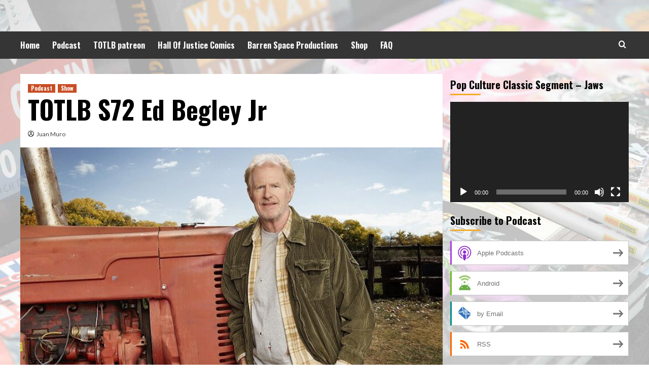

--- FILE ---
content_type: text/html; charset=UTF-8
request_url: https://totlb.com/podcast/totlb-s72-ed-begley-jr/
body_size: 13778
content:
<!doctype html>
<html lang="en">
<head>
    <meta charset="UTF-8">
    <meta name="viewport" content="width=device-width, initial-scale=1">
    <link rel="profile" href="http://gmpg.org/xfn/11">

    <title>TOTLB S72 Ed Begley Jr &#8211; Thinking Outside The Long Box</title>
<meta name='robots' content='max-image-preview:large' />
	<style>img:is([sizes="auto" i], [sizes^="auto," i]) { contain-intrinsic-size: 3000px 1500px }</style>
	<link rel='preload' href='https://fonts.googleapis.com/css?family=Source%2BSans%2BPro%3A400%2C700%7CLato%3A400%2C700&#038;subset=latin&#038;display=swap' as='style' onload="this.onload=null;this.rel='stylesheet'" type='text/css' media='all' crossorigin='anonymous'>
<link rel='preconnect' href='https://fonts.googleapis.com' crossorigin='anonymous'>
<link rel='preconnect' href='https://fonts.gstatic.com' crossorigin='anonymous'>
<link rel='dns-prefetch' href='//fonts.googleapis.com' />
<link rel='preconnect' href='https://fonts.googleapis.com' />
<link rel='preconnect' href='https://fonts.gstatic.com' />
<script type="text/javascript">
/* <![CDATA[ */
window._wpemojiSettings = {"baseUrl":"https:\/\/s.w.org\/images\/core\/emoji\/15.0.3\/72x72\/","ext":".png","svgUrl":"https:\/\/s.w.org\/images\/core\/emoji\/15.0.3\/svg\/","svgExt":".svg","source":{"concatemoji":"https:\/\/totlb.com\/wp-includes\/js\/wp-emoji-release.min.js?ver=6.7.4"}};
/*! This file is auto-generated */
!function(i,n){var o,s,e;function c(e){try{var t={supportTests:e,timestamp:(new Date).valueOf()};sessionStorage.setItem(o,JSON.stringify(t))}catch(e){}}function p(e,t,n){e.clearRect(0,0,e.canvas.width,e.canvas.height),e.fillText(t,0,0);var t=new Uint32Array(e.getImageData(0,0,e.canvas.width,e.canvas.height).data),r=(e.clearRect(0,0,e.canvas.width,e.canvas.height),e.fillText(n,0,0),new Uint32Array(e.getImageData(0,0,e.canvas.width,e.canvas.height).data));return t.every(function(e,t){return e===r[t]})}function u(e,t,n){switch(t){case"flag":return n(e,"\ud83c\udff3\ufe0f\u200d\u26a7\ufe0f","\ud83c\udff3\ufe0f\u200b\u26a7\ufe0f")?!1:!n(e,"\ud83c\uddfa\ud83c\uddf3","\ud83c\uddfa\u200b\ud83c\uddf3")&&!n(e,"\ud83c\udff4\udb40\udc67\udb40\udc62\udb40\udc65\udb40\udc6e\udb40\udc67\udb40\udc7f","\ud83c\udff4\u200b\udb40\udc67\u200b\udb40\udc62\u200b\udb40\udc65\u200b\udb40\udc6e\u200b\udb40\udc67\u200b\udb40\udc7f");case"emoji":return!n(e,"\ud83d\udc26\u200d\u2b1b","\ud83d\udc26\u200b\u2b1b")}return!1}function f(e,t,n){var r="undefined"!=typeof WorkerGlobalScope&&self instanceof WorkerGlobalScope?new OffscreenCanvas(300,150):i.createElement("canvas"),a=r.getContext("2d",{willReadFrequently:!0}),o=(a.textBaseline="top",a.font="600 32px Arial",{});return e.forEach(function(e){o[e]=t(a,e,n)}),o}function t(e){var t=i.createElement("script");t.src=e,t.defer=!0,i.head.appendChild(t)}"undefined"!=typeof Promise&&(o="wpEmojiSettingsSupports",s=["flag","emoji"],n.supports={everything:!0,everythingExceptFlag:!0},e=new Promise(function(e){i.addEventListener("DOMContentLoaded",e,{once:!0})}),new Promise(function(t){var n=function(){try{var e=JSON.parse(sessionStorage.getItem(o));if("object"==typeof e&&"number"==typeof e.timestamp&&(new Date).valueOf()<e.timestamp+604800&&"object"==typeof e.supportTests)return e.supportTests}catch(e){}return null}();if(!n){if("undefined"!=typeof Worker&&"undefined"!=typeof OffscreenCanvas&&"undefined"!=typeof URL&&URL.createObjectURL&&"undefined"!=typeof Blob)try{var e="postMessage("+f.toString()+"("+[JSON.stringify(s),u.toString(),p.toString()].join(",")+"));",r=new Blob([e],{type:"text/javascript"}),a=new Worker(URL.createObjectURL(r),{name:"wpTestEmojiSupports"});return void(a.onmessage=function(e){c(n=e.data),a.terminate(),t(n)})}catch(e){}c(n=f(s,u,p))}t(n)}).then(function(e){for(var t in e)n.supports[t]=e[t],n.supports.everything=n.supports.everything&&n.supports[t],"flag"!==t&&(n.supports.everythingExceptFlag=n.supports.everythingExceptFlag&&n.supports[t]);n.supports.everythingExceptFlag=n.supports.everythingExceptFlag&&!n.supports.flag,n.DOMReady=!1,n.readyCallback=function(){n.DOMReady=!0}}).then(function(){return e}).then(function(){var e;n.supports.everything||(n.readyCallback(),(e=n.source||{}).concatemoji?t(e.concatemoji):e.wpemoji&&e.twemoji&&(t(e.twemoji),t(e.wpemoji)))}))}((window,document),window._wpemojiSettings);
/* ]]> */
</script>
<style id='wp-emoji-styles-inline-css' type='text/css'>

	img.wp-smiley, img.emoji {
		display: inline !important;
		border: none !important;
		box-shadow: none !important;
		height: 1em !important;
		width: 1em !important;
		margin: 0 0.07em !important;
		vertical-align: -0.1em !important;
		background: none !important;
		padding: 0 !important;
	}
</style>
<link rel='stylesheet' id='wp-block-library-css' href='https://totlb.com/wp-includes/css/dist/block-library/style.min.css?ver=6.7.4' type='text/css' media='all' />
<style id='wp-block-library-theme-inline-css' type='text/css'>
.wp-block-audio :where(figcaption){color:#555;font-size:13px;text-align:center}.is-dark-theme .wp-block-audio :where(figcaption){color:#ffffffa6}.wp-block-audio{margin:0 0 1em}.wp-block-code{border:1px solid #ccc;border-radius:4px;font-family:Menlo,Consolas,monaco,monospace;padding:.8em 1em}.wp-block-embed :where(figcaption){color:#555;font-size:13px;text-align:center}.is-dark-theme .wp-block-embed :where(figcaption){color:#ffffffa6}.wp-block-embed{margin:0 0 1em}.blocks-gallery-caption{color:#555;font-size:13px;text-align:center}.is-dark-theme .blocks-gallery-caption{color:#ffffffa6}:root :where(.wp-block-image figcaption){color:#555;font-size:13px;text-align:center}.is-dark-theme :root :where(.wp-block-image figcaption){color:#ffffffa6}.wp-block-image{margin:0 0 1em}.wp-block-pullquote{border-bottom:4px solid;border-top:4px solid;color:currentColor;margin-bottom:1.75em}.wp-block-pullquote cite,.wp-block-pullquote footer,.wp-block-pullquote__citation{color:currentColor;font-size:.8125em;font-style:normal;text-transform:uppercase}.wp-block-quote{border-left:.25em solid;margin:0 0 1.75em;padding-left:1em}.wp-block-quote cite,.wp-block-quote footer{color:currentColor;font-size:.8125em;font-style:normal;position:relative}.wp-block-quote:where(.has-text-align-right){border-left:none;border-right:.25em solid;padding-left:0;padding-right:1em}.wp-block-quote:where(.has-text-align-center){border:none;padding-left:0}.wp-block-quote.is-large,.wp-block-quote.is-style-large,.wp-block-quote:where(.is-style-plain){border:none}.wp-block-search .wp-block-search__label{font-weight:700}.wp-block-search__button{border:1px solid #ccc;padding:.375em .625em}:where(.wp-block-group.has-background){padding:1.25em 2.375em}.wp-block-separator.has-css-opacity{opacity:.4}.wp-block-separator{border:none;border-bottom:2px solid;margin-left:auto;margin-right:auto}.wp-block-separator.has-alpha-channel-opacity{opacity:1}.wp-block-separator:not(.is-style-wide):not(.is-style-dots){width:100px}.wp-block-separator.has-background:not(.is-style-dots){border-bottom:none;height:1px}.wp-block-separator.has-background:not(.is-style-wide):not(.is-style-dots){height:2px}.wp-block-table{margin:0 0 1em}.wp-block-table td,.wp-block-table th{word-break:normal}.wp-block-table :where(figcaption){color:#555;font-size:13px;text-align:center}.is-dark-theme .wp-block-table :where(figcaption){color:#ffffffa6}.wp-block-video :where(figcaption){color:#555;font-size:13px;text-align:center}.is-dark-theme .wp-block-video :where(figcaption){color:#ffffffa6}.wp-block-video{margin:0 0 1em}:root :where(.wp-block-template-part.has-background){margin-bottom:0;margin-top:0;padding:1.25em 2.375em}
</style>
<style id='powerpress-player-block-style-inline-css' type='text/css'>


</style>
<style id='global-styles-inline-css' type='text/css'>
:root{--wp--preset--aspect-ratio--square: 1;--wp--preset--aspect-ratio--4-3: 4/3;--wp--preset--aspect-ratio--3-4: 3/4;--wp--preset--aspect-ratio--3-2: 3/2;--wp--preset--aspect-ratio--2-3: 2/3;--wp--preset--aspect-ratio--16-9: 16/9;--wp--preset--aspect-ratio--9-16: 9/16;--wp--preset--color--black: #000000;--wp--preset--color--cyan-bluish-gray: #abb8c3;--wp--preset--color--white: #ffffff;--wp--preset--color--pale-pink: #f78da7;--wp--preset--color--vivid-red: #cf2e2e;--wp--preset--color--luminous-vivid-orange: #ff6900;--wp--preset--color--luminous-vivid-amber: #fcb900;--wp--preset--color--light-green-cyan: #7bdcb5;--wp--preset--color--vivid-green-cyan: #00d084;--wp--preset--color--pale-cyan-blue: #8ed1fc;--wp--preset--color--vivid-cyan-blue: #0693e3;--wp--preset--color--vivid-purple: #9b51e0;--wp--preset--gradient--vivid-cyan-blue-to-vivid-purple: linear-gradient(135deg,rgba(6,147,227,1) 0%,rgb(155,81,224) 100%);--wp--preset--gradient--light-green-cyan-to-vivid-green-cyan: linear-gradient(135deg,rgb(122,220,180) 0%,rgb(0,208,130) 100%);--wp--preset--gradient--luminous-vivid-amber-to-luminous-vivid-orange: linear-gradient(135deg,rgba(252,185,0,1) 0%,rgba(255,105,0,1) 100%);--wp--preset--gradient--luminous-vivid-orange-to-vivid-red: linear-gradient(135deg,rgba(255,105,0,1) 0%,rgb(207,46,46) 100%);--wp--preset--gradient--very-light-gray-to-cyan-bluish-gray: linear-gradient(135deg,rgb(238,238,238) 0%,rgb(169,184,195) 100%);--wp--preset--gradient--cool-to-warm-spectrum: linear-gradient(135deg,rgb(74,234,220) 0%,rgb(151,120,209) 20%,rgb(207,42,186) 40%,rgb(238,44,130) 60%,rgb(251,105,98) 80%,rgb(254,248,76) 100%);--wp--preset--gradient--blush-light-purple: linear-gradient(135deg,rgb(255,206,236) 0%,rgb(152,150,240) 100%);--wp--preset--gradient--blush-bordeaux: linear-gradient(135deg,rgb(254,205,165) 0%,rgb(254,45,45) 50%,rgb(107,0,62) 100%);--wp--preset--gradient--luminous-dusk: linear-gradient(135deg,rgb(255,203,112) 0%,rgb(199,81,192) 50%,rgb(65,88,208) 100%);--wp--preset--gradient--pale-ocean: linear-gradient(135deg,rgb(255,245,203) 0%,rgb(182,227,212) 50%,rgb(51,167,181) 100%);--wp--preset--gradient--electric-grass: linear-gradient(135deg,rgb(202,248,128) 0%,rgb(113,206,126) 100%);--wp--preset--gradient--midnight: linear-gradient(135deg,rgb(2,3,129) 0%,rgb(40,116,252) 100%);--wp--preset--font-size--small: 13px;--wp--preset--font-size--medium: 20px;--wp--preset--font-size--large: 36px;--wp--preset--font-size--x-large: 42px;--wp--preset--spacing--20: 0.44rem;--wp--preset--spacing--30: 0.67rem;--wp--preset--spacing--40: 1rem;--wp--preset--spacing--50: 1.5rem;--wp--preset--spacing--60: 2.25rem;--wp--preset--spacing--70: 3.38rem;--wp--preset--spacing--80: 5.06rem;--wp--preset--shadow--natural: 6px 6px 9px rgba(0, 0, 0, 0.2);--wp--preset--shadow--deep: 12px 12px 50px rgba(0, 0, 0, 0.4);--wp--preset--shadow--sharp: 6px 6px 0px rgba(0, 0, 0, 0.2);--wp--preset--shadow--outlined: 6px 6px 0px -3px rgba(255, 255, 255, 1), 6px 6px rgba(0, 0, 0, 1);--wp--preset--shadow--crisp: 6px 6px 0px rgba(0, 0, 0, 1);}:root { --wp--style--global--content-size: 740px;--wp--style--global--wide-size: 1200px; }:where(body) { margin: 0; }.wp-site-blocks > .alignleft { float: left; margin-right: 2em; }.wp-site-blocks > .alignright { float: right; margin-left: 2em; }.wp-site-blocks > .aligncenter { justify-content: center; margin-left: auto; margin-right: auto; }:where(.wp-site-blocks) > * { margin-block-start: 24px; margin-block-end: 0; }:where(.wp-site-blocks) > :first-child { margin-block-start: 0; }:where(.wp-site-blocks) > :last-child { margin-block-end: 0; }:root { --wp--style--block-gap: 24px; }:root :where(.is-layout-flow) > :first-child{margin-block-start: 0;}:root :where(.is-layout-flow) > :last-child{margin-block-end: 0;}:root :where(.is-layout-flow) > *{margin-block-start: 24px;margin-block-end: 0;}:root :where(.is-layout-constrained) > :first-child{margin-block-start: 0;}:root :where(.is-layout-constrained) > :last-child{margin-block-end: 0;}:root :where(.is-layout-constrained) > *{margin-block-start: 24px;margin-block-end: 0;}:root :where(.is-layout-flex){gap: 24px;}:root :where(.is-layout-grid){gap: 24px;}.is-layout-flow > .alignleft{float: left;margin-inline-start: 0;margin-inline-end: 2em;}.is-layout-flow > .alignright{float: right;margin-inline-start: 2em;margin-inline-end: 0;}.is-layout-flow > .aligncenter{margin-left: auto !important;margin-right: auto !important;}.is-layout-constrained > .alignleft{float: left;margin-inline-start: 0;margin-inline-end: 2em;}.is-layout-constrained > .alignright{float: right;margin-inline-start: 2em;margin-inline-end: 0;}.is-layout-constrained > .aligncenter{margin-left: auto !important;margin-right: auto !important;}.is-layout-constrained > :where(:not(.alignleft):not(.alignright):not(.alignfull)){max-width: var(--wp--style--global--content-size);margin-left: auto !important;margin-right: auto !important;}.is-layout-constrained > .alignwide{max-width: var(--wp--style--global--wide-size);}body .is-layout-flex{display: flex;}.is-layout-flex{flex-wrap: wrap;align-items: center;}.is-layout-flex > :is(*, div){margin: 0;}body .is-layout-grid{display: grid;}.is-layout-grid > :is(*, div){margin: 0;}body{padding-top: 0px;padding-right: 0px;padding-bottom: 0px;padding-left: 0px;}a:where(:not(.wp-element-button)){text-decoration: none;}:root :where(.wp-element-button, .wp-block-button__link){background-color: #32373c;border-width: 0;color: #fff;font-family: inherit;font-size: inherit;line-height: inherit;padding: calc(0.667em + 2px) calc(1.333em + 2px);text-decoration: none;}.has-black-color{color: var(--wp--preset--color--black) !important;}.has-cyan-bluish-gray-color{color: var(--wp--preset--color--cyan-bluish-gray) !important;}.has-white-color{color: var(--wp--preset--color--white) !important;}.has-pale-pink-color{color: var(--wp--preset--color--pale-pink) !important;}.has-vivid-red-color{color: var(--wp--preset--color--vivid-red) !important;}.has-luminous-vivid-orange-color{color: var(--wp--preset--color--luminous-vivid-orange) !important;}.has-luminous-vivid-amber-color{color: var(--wp--preset--color--luminous-vivid-amber) !important;}.has-light-green-cyan-color{color: var(--wp--preset--color--light-green-cyan) !important;}.has-vivid-green-cyan-color{color: var(--wp--preset--color--vivid-green-cyan) !important;}.has-pale-cyan-blue-color{color: var(--wp--preset--color--pale-cyan-blue) !important;}.has-vivid-cyan-blue-color{color: var(--wp--preset--color--vivid-cyan-blue) !important;}.has-vivid-purple-color{color: var(--wp--preset--color--vivid-purple) !important;}.has-black-background-color{background-color: var(--wp--preset--color--black) !important;}.has-cyan-bluish-gray-background-color{background-color: var(--wp--preset--color--cyan-bluish-gray) !important;}.has-white-background-color{background-color: var(--wp--preset--color--white) !important;}.has-pale-pink-background-color{background-color: var(--wp--preset--color--pale-pink) !important;}.has-vivid-red-background-color{background-color: var(--wp--preset--color--vivid-red) !important;}.has-luminous-vivid-orange-background-color{background-color: var(--wp--preset--color--luminous-vivid-orange) !important;}.has-luminous-vivid-amber-background-color{background-color: var(--wp--preset--color--luminous-vivid-amber) !important;}.has-light-green-cyan-background-color{background-color: var(--wp--preset--color--light-green-cyan) !important;}.has-vivid-green-cyan-background-color{background-color: var(--wp--preset--color--vivid-green-cyan) !important;}.has-pale-cyan-blue-background-color{background-color: var(--wp--preset--color--pale-cyan-blue) !important;}.has-vivid-cyan-blue-background-color{background-color: var(--wp--preset--color--vivid-cyan-blue) !important;}.has-vivid-purple-background-color{background-color: var(--wp--preset--color--vivid-purple) !important;}.has-black-border-color{border-color: var(--wp--preset--color--black) !important;}.has-cyan-bluish-gray-border-color{border-color: var(--wp--preset--color--cyan-bluish-gray) !important;}.has-white-border-color{border-color: var(--wp--preset--color--white) !important;}.has-pale-pink-border-color{border-color: var(--wp--preset--color--pale-pink) !important;}.has-vivid-red-border-color{border-color: var(--wp--preset--color--vivid-red) !important;}.has-luminous-vivid-orange-border-color{border-color: var(--wp--preset--color--luminous-vivid-orange) !important;}.has-luminous-vivid-amber-border-color{border-color: var(--wp--preset--color--luminous-vivid-amber) !important;}.has-light-green-cyan-border-color{border-color: var(--wp--preset--color--light-green-cyan) !important;}.has-vivid-green-cyan-border-color{border-color: var(--wp--preset--color--vivid-green-cyan) !important;}.has-pale-cyan-blue-border-color{border-color: var(--wp--preset--color--pale-cyan-blue) !important;}.has-vivid-cyan-blue-border-color{border-color: var(--wp--preset--color--vivid-cyan-blue) !important;}.has-vivid-purple-border-color{border-color: var(--wp--preset--color--vivid-purple) !important;}.has-vivid-cyan-blue-to-vivid-purple-gradient-background{background: var(--wp--preset--gradient--vivid-cyan-blue-to-vivid-purple) !important;}.has-light-green-cyan-to-vivid-green-cyan-gradient-background{background: var(--wp--preset--gradient--light-green-cyan-to-vivid-green-cyan) !important;}.has-luminous-vivid-amber-to-luminous-vivid-orange-gradient-background{background: var(--wp--preset--gradient--luminous-vivid-amber-to-luminous-vivid-orange) !important;}.has-luminous-vivid-orange-to-vivid-red-gradient-background{background: var(--wp--preset--gradient--luminous-vivid-orange-to-vivid-red) !important;}.has-very-light-gray-to-cyan-bluish-gray-gradient-background{background: var(--wp--preset--gradient--very-light-gray-to-cyan-bluish-gray) !important;}.has-cool-to-warm-spectrum-gradient-background{background: var(--wp--preset--gradient--cool-to-warm-spectrum) !important;}.has-blush-light-purple-gradient-background{background: var(--wp--preset--gradient--blush-light-purple) !important;}.has-blush-bordeaux-gradient-background{background: var(--wp--preset--gradient--blush-bordeaux) !important;}.has-luminous-dusk-gradient-background{background: var(--wp--preset--gradient--luminous-dusk) !important;}.has-pale-ocean-gradient-background{background: var(--wp--preset--gradient--pale-ocean) !important;}.has-electric-grass-gradient-background{background: var(--wp--preset--gradient--electric-grass) !important;}.has-midnight-gradient-background{background: var(--wp--preset--gradient--midnight) !important;}.has-small-font-size{font-size: var(--wp--preset--font-size--small) !important;}.has-medium-font-size{font-size: var(--wp--preset--font-size--medium) !important;}.has-large-font-size{font-size: var(--wp--preset--font-size--large) !important;}.has-x-large-font-size{font-size: var(--wp--preset--font-size--x-large) !important;}
:root :where(.wp-block-pullquote){font-size: 1.5em;line-height: 1.6;}
</style>
<link rel='stylesheet' id='hardnews-google-fonts-css' href='https://fonts.googleapis.com/css?family=Oswald:300,400,700' type='text/css' media='all' />
<link rel='stylesheet' id='bootstrap-css' href='https://totlb.com/wp-content/themes/covernews/assets/bootstrap/css/bootstrap.min.css?ver=6.7.4' type='text/css' media='all' />
<link rel='stylesheet' id='covernews-style-css' href='https://totlb.com/wp-content/themes/covernews/style.css?ver=6.7.4' type='text/css' media='all' />
<link rel='stylesheet' id='hardnews-css' href='https://totlb.com/wp-content/themes/hardnews/style.css?ver=2.0.1' type='text/css' media='all' />
<link rel='stylesheet' id='covernews-google-fonts-css' href='https://fonts.googleapis.com/css?family=Source%2BSans%2BPro%3A400%2C700%7CLato%3A400%2C700&#038;subset=latin&#038;display=swap' type='text/css' media='all' />
<link rel='stylesheet' id='covernews-icons-css' href='https://totlb.com/wp-content/themes/covernews/assets/icons/style.css?ver=6.7.4' type='text/css' media='all' />
<script type="text/javascript" src="https://totlb.com/wp-includes/js/jquery/jquery.min.js?ver=3.7.1" id="jquery-core-js"></script>
<script type="text/javascript" src="https://totlb.com/wp-includes/js/jquery/jquery-migrate.min.js?ver=3.4.1" id="jquery-migrate-js"></script>
<link rel="https://api.w.org/" href="https://totlb.com/wp-json/" /><link rel="alternate" title="JSON" type="application/json" href="https://totlb.com/wp-json/wp/v2/posts/4592" /><link rel="EditURI" type="application/rsd+xml" title="RSD" href="https://totlb.com/xmlrpc.php?rsd" />
<meta name="generator" content="WordPress 6.7.4" />
<link rel="canonical" href="https://totlb.com/podcast/totlb-s72-ed-begley-jr/" />
<link rel='shortlink' href='https://totlb.com/?p=4592' />
<link rel="alternate" title="oEmbed (JSON)" type="application/json+oembed" href="https://totlb.com/wp-json/oembed/1.0/embed?url=https%3A%2F%2Ftotlb.com%2Fpodcast%2Ftotlb-s72-ed-begley-jr%2F" />
<link rel="alternate" title="oEmbed (XML)" type="text/xml+oembed" href="https://totlb.com/wp-json/oembed/1.0/embed?url=https%3A%2F%2Ftotlb.com%2Fpodcast%2Ftotlb-s72-ed-begley-jr%2F&#038;format=xml" />
            <script type="text/javascript"><!--
                                function powerpress_pinw(pinw_url){window.open(pinw_url, 'PowerPressPlayer','toolbar=0,status=0,resizable=1,width=460,height=320');	return false;}
                //-->
            </script>
            
<style type="text/css" xmlns="http://www.w3.org/1999/html">

/*
PowerPress subscribe sidebar widget
*/
.widget-area .widget_powerpress_subscribe h2,
.widget-area .widget_powerpress_subscribe h3,
.widget-area .widget_powerpress_subscribe h4,
.widget_powerpress_subscribe h2,
.widget_powerpress_subscribe h3,
.widget_powerpress_subscribe h4 {
	margin-bottom: 0;
	padding-bottom: 0;
}
</style>
        <style type="text/css">
                        body .masthead-banner.data-bg:before {
                background: rgba(0,0,0,0);
            }
                        .site-title,
            .site-description {
                position: absolute;
                clip: rect(1px, 1px, 1px, 1px);
                display: none;
            }

                    .elementor-template-full-width .elementor-section.elementor-section-full_width > .elementor-container,
        .elementor-template-full-width .elementor-section.elementor-section-boxed > .elementor-container{
            max-width: 1200px;
        }
        @media (min-width: 1600px){
            .elementor-template-full-width .elementor-section.elementor-section-full_width > .elementor-container,
            .elementor-template-full-width .elementor-section.elementor-section-boxed > .elementor-container{
                max-width: 1600px;
            }
        }
        
        .align-content-left .elementor-section-stretched,
        .align-content-right .elementor-section-stretched {
            max-width: 100%;
            left: 0 !important;
        }


        </style>
        <style type="text/css" id="custom-background-css">
body.custom-background { background-color: #ffffff; background-image: url("https://totlb.com/wp-content/uploads/2020/05/batman-33.jpg"); background-position: left top; background-size: cover; background-repeat: no-repeat; background-attachment: fixed; }
</style>
	<link rel="icon" href="https://totlb.com/wp-content/uploads/2018/04/cropped-TOTLB_065_The-Sex-Special-mp3-image-3-32x32.jpg" sizes="32x32" />
<link rel="icon" href="https://totlb.com/wp-content/uploads/2018/04/cropped-TOTLB_065_The-Sex-Special-mp3-image-3-192x192.jpg" sizes="192x192" />
<link rel="apple-touch-icon" href="https://totlb.com/wp-content/uploads/2018/04/cropped-TOTLB_065_The-Sex-Special-mp3-image-3-180x180.jpg" />
<meta name="msapplication-TileImage" content="https://totlb.com/wp-content/uploads/2018/04/cropped-TOTLB_065_The-Sex-Special-mp3-image-3-270x270.jpg" />
</head>

<body class="post-template-default single single-post postid-4592 single-format-standard custom-background wp-embed-responsive default-content-layout scrollup-sticky-header aft-sticky-header aft-sticky-sidebar default aft-container-default aft-main-banner-slider-editors-picks-trending single-content-mode-default header-image-default align-content-left aft-and">

    <div id="af-preloader">
        <div id="loader-wrapper">
            <div id="loader"></div>
        </div>
    </div>

<div id="page" class="site">
    <a class="skip-link screen-reader-text" href="#content">Skip to content</a>

<div class="header-layout-3">
<header id="masthead" class="site-header">
        <div class="masthead-banner " data-background="">
        <div class="container">
            <div class="row">
                <div class="col-md-12">
                    <div class="site-branding">
                                                    <p class="site-title font-family-1">
                                <a href="https://totlb.com/"
                                   rel="home">Thinking Outside The Long Box</a>
                            </p>
                        
                                                    <p class="site-description">A Pop Culture Podcast With Juan, Jon, and Gabe</p>
                                            </div>
                </div>
                <div class="col-md-12">
                                    </div>
            </div>
        </div>
    </div>
    <nav id="site-navigation" class="main-navigation">
        <div class="container">
            <div class="row">
                <div class="kol-12">
                    <div class="navigation-container">



                        <span class="toggle-menu" aria-controls="primary-menu" aria-expanded="false">
                                <span class="screen-reader-text">Primary Menu</span>
                                 <i class="ham"></i>
                        </span>
                        <span class="af-mobile-site-title-wrap">
                                                        <p class="site-title font-family-1">
                                <a href="https://totlb.com/"
                                   rel="home">Thinking Outside The Long Box</a>
                            </p>
                        </span>
                        <div class="menu main-menu"><ul id="primary-menu" class="menu"><li id="menu-item-4602" class="menu-item menu-item-type-custom menu-item-object-custom menu-item-home menu-item-4602"><a href="https://totlb.com/">Home</a></li>
<li id="menu-item-1756" class="menu-item menu-item-type-taxonomy menu-item-object-category current-post-ancestor current-menu-parent current-post-parent menu-item-1756"><a href="https://totlb.com/category/podcast/">Podcast</a></li>
<li id="menu-item-4603" class="menu-item menu-item-type-custom menu-item-object-custom menu-item-4603"><a href="https://www.patreon.com/TOTLB">TOTLB patreon</a></li>
<li id="menu-item-1753" class="menu-item menu-item-type-custom menu-item-object-custom menu-item-1753"><a href="http://www.hallofjusticecomics.com/">Hall Of Justice Comics</a></li>
<li id="menu-item-1754" class="menu-item menu-item-type-custom menu-item-object-custom menu-item-1754"><a href="http://barrenspace.com/">Barren Space Productions</a></li>
<li id="menu-item-1816" class="menu-item menu-item-type-post_type menu-item-object-page menu-item-1816"><a href="https://totlb.com/shop/">Shop</a></li>
<li id="menu-item-1960" class="menu-item menu-item-type-post_type menu-item-object-page menu-item-1960"><a href="https://totlb.com/faq/">FAQ</a></li>
</ul></div>
                        <div class="cart-search">

                            <div class="af-search-wrap">
                                <div class="search-overlay">
                                    <a href="#" title="Search" class="search-icon">
                                        <i class="fa fa-search"></i>
                                    </a>
                                    <div class="af-search-form">
                                        <form role="search" method="get" class="search-form" action="https://totlb.com/">
				<label>
					<span class="screen-reader-text">Search for:</span>
					<input type="search" class="search-field" placeholder="Search &hellip;" value="" name="s" />
				</label>
				<input type="submit" class="search-submit" value="Search" />
			</form>                                    </div>
                                </div>
                            </div>
                        </div>


                    </div>
                </div>
            </div>
        </div>
    </nav>
</header>


</div>



    <div id="content" class="container">
        <div class="section-block-upper row">
                <div id="primary" class="content-area">
                    <main id="main" class="site-main">

                                                    <article id="post-4592" class="af-single-article post-4592 post type-post status-publish format-standard has-post-thumbnail hentry category-podcast category-show tag-amelia-2-0 tag-arrested-development tag-batman-forever tag-battlestar-galactica tag-begley tag-begley-living tag-betas tag-better-call-saul tag-bless-this-mess tag-blunt-talk tag-chips tag-curb-your-enthusiasm tag-ed-begley-jr-2 tag-ed-begley-jr tag-family-tree tag-for-your-consideration tag-future-man tag-gary-unmarried tag-ghostbusters tag-hulu tag-jack-bobby tag-kingdom-hospital tag-lady-dynamite tag-living-with-ed tag-modern-family tag-pagemaster tag-pineapple-express tag-plus-one tag-portlandia tag-rizzoli-isles tag-scrubs tag-six-feet-under tag-the-penthouse tag-the-replacements tag-veronica-mars tag-young-sheldon tag-your-family-or-mine">
                                <div class="entry-content-wrap">
                                    <header class="entry-header">

    <div class="header-details-wrapper">
        <div class="entry-header-details">
                            <div class="figure-categories figure-categories-bg">
                                        <ul class="cat-links"><li class="meta-category">
                             <a class="covernews-categories category-color-1" href="https://totlb.com/category/podcast/" alt="View all posts in Podcast"> 
                                 Podcast
                             </a>
                        </li><li class="meta-category">
                             <a class="covernews-categories category-color-1" href="https://totlb.com/category/show/" alt="View all posts in Show"> 
                                 Show
                             </a>
                        </li></ul>                </div>
                        <h1 class="entry-title">TOTLB S72 Ed Begley Jr</h1>
            
                
        <span class="author-links">
           
                            
                <span class="item-metadata posts-author">
                <i class="far fa-user-circle"></i>
                                <a href="https://totlb.com/author/orumnauj/">
                    Juan Muro                </a>
                       </span>
                                     </span>
                        

                    </div>
    </div>

        <div class="aft-post-thumbnail-wrapper">    
                    <div class="post-thumbnail full-width-image">
                    <img width="640" height="408" src="https://totlb.com/wp-content/uploads/2020/04/EdBegleyJr_Courtesy-of-ABC-Brian-Bowen-Smith_Small-750x478-1.jpg" class="attachment-large size-large wp-post-image" alt="" decoding="async" fetchpriority="high" srcset="https://totlb.com/wp-content/uploads/2020/04/EdBegleyJr_Courtesy-of-ABC-Brian-Bowen-Smith_Small-750x478-1.jpg 750w, https://totlb.com/wp-content/uploads/2020/04/EdBegleyJr_Courtesy-of-ABC-Brian-Bowen-Smith_Small-750x478-1-300x191.jpg 300w, https://totlb.com/wp-content/uploads/2020/04/EdBegleyJr_Courtesy-of-ABC-Brian-Bowen-Smith_Small-750x478-1-600x382.jpg 600w" sizes="(max-width: 640px) 100vw, 640px" />                </div>
            
                        <span class="aft-image-caption">
                <p>
                    Courtesy of ABC/Brian Bowen Smith                </p>
            </span>
        </div>
    </header><!-- .entry-header -->                                    

    <div class="entry-content">
        <p style="text-align: left;"><img decoding="async" class="size-medium wp-image-1172 alignleft" src="https://totlb.com/wp-content/uploads/2018/04/TOTLB_065_The-Sex-Special-mp3-image-300x300.jpg" alt="" width="300" height="300" srcset="https://totlb.com/wp-content/uploads/2018/04/TOTLB_065_The-Sex-Special-mp3-image-300x300.jpg 300w, https://totlb.com/wp-content/uploads/2018/04/TOTLB_065_The-Sex-Special-mp3-image-600x600.jpg 600w, https://totlb.com/wp-content/uploads/2018/04/TOTLB_065_The-Sex-Special-mp3-image-100x100.jpg 100w, https://totlb.com/wp-content/uploads/2018/04/TOTLB_065_The-Sex-Special-mp3-image-150x150.jpg 150w, https://totlb.com/wp-content/uploads/2018/04/TOTLB_065_The-Sex-Special-mp3-image-768x768.jpg 768w, https://totlb.com/wp-content/uploads/2018/04/TOTLB_065_The-Sex-Special-mp3-image-75x75.jpg 75w, https://totlb.com/wp-content/uploads/2018/04/TOTLB_065_The-Sex-Special-mp3-image.jpg 960w" sizes="(max-width: 300px) 100vw, 300px" />This special episode is all about the consumate actor, <span style="color: #0000ff;"><a style="color: #0000ff;" href="https://twitter.com/edbegleyjr">Ed Begley Jr.</a> </span>We were able to speak to him about his role in the <span style="color: #0000ff;"><a style="color: #0000ff;" href="https://www.hulu.com/welcome">Hulu</a></span> series <span style="color: #0000ff;"><a style="color: #0000ff;" href="https://www.hulu.com/series/future-man-6771f12e-3195-4844-b489-f21732aa789b">Future Man</a></span>. BUT, his career has spanned more than a half century of different roles in the entertainment industry. For every part that he does on the big screen or the small screen, he has a fan for that genre. From <span style="color: #0000ff;"><a style="color: #0000ff;" href="https://itunes.apple.com/us/tv-season/battlestar-galactica-the-plan/id336205173?i=336589288">Battlestar Galactica</a></span> to <span style="color: #0000ff;"><a style="color: #0000ff;" href="https://www.amc.com/shows/better-call-saul?utm_campaign=watch-action&amp;utm_source=google&amp;utm_medium=organic">Better Call Saul</a></span>, I promise you&#8217;ll find a role that you love! We also got speak with Ed about his role in environmentalism. He has a full range of different <span style="color: #0000ff;"><a style="color: #0000ff;" href="https://begleyliving.com/">products</a></span> that are better for you, and for the environment! You won&#8217;t want to miss this interview!</p>
<p>SUBSCRIBE: <span style="color: #0000ff;"><a style="color: #0000ff;" href="https://podcasts.apple.com/us/podcast/thinking-outside-the-long-box/id923881752">Apple Podcasts</a>&nbsp;<span style="color: #000000;">| <span style="color: #0000ff;"><a style="color: #0000ff;" href="http://subscribeonandroid.com/totlb.com/feed/podcast/">Android</a></span> |&nbsp; <span style="color: #0000ff;"><a style="color: #0000ff;" href="https://open.spotify.com/show/460MriecBtOjPD7MSY0EvC">Spotify</a></span> | <span style="color: #0000ff;"><a style="color: #0000ff;" href="https://www.pandora.com/podcast/thinking-outside-the-long-box/PC:22886">Pandora</a></span> | <span style="color: #0000ff;"><a style="color: #0000ff;" href="http://totlb.com/feed/podcast/">RSS</a></span></span></span></p>
<p><span style="color: #000000;">Tell us what you think!<br>Leave us a voicemail at 970-573-6148<br>Send us feedback and/or MP3&#8217;s to <span style="color: #0000ff;"><a style="color: #0000ff;" href="mailto:outsidethelongbox@gmail.com">outsidethelongbox@gmail.com</a><br></span>Follow us on <span style="color: #0000ff;"><a style="color: #0000ff;" href="https://www.facebook.com/thinkingoutsidethelongbox/">Facebook</a></span>, <span style="color: #0000ff;"><a style="color: #0000ff;" href="https://twitter.com/outsidelongbox">Twitter</a></span>, <span style="color: #0000ff;"><a style="color: #0000ff;" href="https://www.instagram.com/outsidelongbox/?hl=en">Instagram</a></span>, and <span style="color: #0000ff;"><a style="color: #0000ff;" href="https://www.youtube.com/channel/UC5XXpu37lNU1WhjxeIbHGdA">Youtube</a></span>!<br>Support the podcast on <span style="color: #0000ff;"><a style="color: #0000ff;" href="https://www.patreon.com/TOTLB">Patreon</a></span>!<br></span><br>Credit &#8211; Doyle Daniels, Juan Muro, Gabe Llanas, Tim Huskey</p>


<p></p>
<div class="powerpress_player" id="powerpress_player_8510"><!--[if lt IE 9]><script>document.createElement('audio');</script><![endif]-->
<audio class="wp-audio-shortcode" id="audio-4592-1" preload="none" style="width: 100%;" controls="controls"><source type="audio/mpeg" src="http://media.blubrry.com/totlb/totlb.com/wp-content/uploads/2020/04/TOTLB-S72-Ed-Begley-Jr.mp3?_=1" /><a href="http://media.blubrry.com/totlb/totlb.com/wp-content/uploads/2020/04/TOTLB-S72-Ed-Begley-Jr.mp3">http://media.blubrry.com/totlb/totlb.com/wp-content/uploads/2020/04/TOTLB-S72-Ed-Begley-Jr.mp3</a></audio></div><p class="powerpress_links powerpress_links_mp3" style="margin-bottom: 1px !important;">Podcast: <a href="http://media.blubrry.com/totlb/totlb.com/wp-content/uploads/2020/04/TOTLB-S72-Ed-Begley-Jr.mp3" class="powerpress_link_pinw" target="_blank" title="Play in new window" onclick="return powerpress_pinw('https://totlb.com/?powerpress_pinw=4592-podcast');" rel="nofollow">Play in new window</a> | <a href="http://media.blubrry.com/totlb/totlb.com/wp-content/uploads/2020/04/TOTLB-S72-Ed-Begley-Jr.mp3" class="powerpress_link_d" title="Download" rel="nofollow" download="TOTLB-S72-Ed-Begley-Jr.mp3">Download</a></p><p class="powerpress_links powerpress_subscribe_links">Subscribe: <a href="https://itunes.apple.com/us/podcast/thinking-outside-the-long-box/id923881752?mt=2&amp;ls=1#episodeGuid=http%3A%2F%2Ftotlb.com%2F%3Fp%3D4592" class="powerpress_link_subscribe powerpress_link_subscribe_itunes" target="_blank" title="Subscribe on Apple Podcasts" rel="nofollow">Apple Podcasts</a> | <a href="https://totlb.com/feed/podcast/" class="powerpress_link_subscribe powerpress_link_subscribe_rss" target="_blank" title="Subscribe via RSS" rel="nofollow">RSS</a></p>                    <div class="post-item-metadata entry-meta">
                            </div>
               
        
	<nav class="navigation post-navigation" aria-label="Continue Reading">
		<h2 class="screen-reader-text">Continue Reading</h2>
		<div class="nav-links"><div class="nav-previous"><a href="https://totlb.com/podcast/totlb-201-future-man/" rel="prev"><span class="em-post-navigation">Previous</span> TOTLB  201 Future Man</a></div><div class="nav-next"><a href="https://totlb.com/podcast/totlb-202-doyle-is-muted/" rel="next"><span class="em-post-navigation">Next</span> TOTLB 202 Doyle Is Muted</a></div></div>
	</nav>            </div><!-- .entry-content -->


                                </div>
                                
<div class="promotionspace enable-promotionspace">
    <div class="em-reated-posts  col-ten">
        <div class="row">
                                <h3 class="related-title">
                        More Stories                    </h3>
                                <div class="row">
                                            <div class="col-sm-4 latest-posts-grid" data-mh="latest-posts-grid">
                            <div class="spotlight-post">
                                <figure class="categorised-article inside-img">
                                    <div class="categorised-article-wrapper">
                                        <div class="data-bg-hover data-bg-categorised read-bg-img">
                                            <a href="https://totlb.com/podcast/totlb-526-twd-the-ones-who-live/">
                                                <img width="300" height="158" src="https://totlb.com/wp-content/uploads/2025/10/AAAABRh1ZMVyItNOgoFLLfVNoXWl5LCcbrrFQk5H9ZqfC2SgxSgdG8MoEaNFl4WcCrnG_hz6sLGE9nsJajpVCHQKurgI9P6mmuNbvHB--300x158.jpg" class="attachment-medium size-medium wp-post-image" alt="" decoding="async" loading="lazy" srcset="https://totlb.com/wp-content/uploads/2025/10/AAAABRh1ZMVyItNOgoFLLfVNoXWl5LCcbrrFQk5H9ZqfC2SgxSgdG8MoEaNFl4WcCrnG_hz6sLGE9nsJajpVCHQKurgI9P6mmuNbvHB--300x158.jpg 300w, https://totlb.com/wp-content/uploads/2025/10/AAAABRh1ZMVyItNOgoFLLfVNoXWl5LCcbrrFQk5H9ZqfC2SgxSgdG8MoEaNFl4WcCrnG_hz6sLGE9nsJajpVCHQKurgI9P6mmuNbvHB--1024x540.jpg 1024w, https://totlb.com/wp-content/uploads/2025/10/AAAABRh1ZMVyItNOgoFLLfVNoXWl5LCcbrrFQk5H9ZqfC2SgxSgdG8MoEaNFl4WcCrnG_hz6sLGE9nsJajpVCHQKurgI9P6mmuNbvHB--768x405.jpg 768w, https://totlb.com/wp-content/uploads/2025/10/AAAABRh1ZMVyItNOgoFLLfVNoXWl5LCcbrrFQk5H9ZqfC2SgxSgdG8MoEaNFl4WcCrnG_hz6sLGE9nsJajpVCHQKurgI9P6mmuNbvHB--1536x810.jpg 1536w, https://totlb.com/wp-content/uploads/2025/10/AAAABRh1ZMVyItNOgoFLLfVNoXWl5LCcbrrFQk5H9ZqfC2SgxSgdG8MoEaNFl4WcCrnG_hz6sLGE9nsJajpVCHQKurgI9P6mmuNbvHB-.jpg 1960w" sizes="auto, (max-width: 300px) 100vw, 300px" />                                            </a>
                                        </div>
                                    </div>
                                                                        <div class="figure-categories figure-categories-bg">

                                        <ul class="cat-links"><li class="meta-category">
                             <a class="covernews-categories category-color-1" href="https://totlb.com/category/podcast/" alt="View all posts in Podcast"> 
                                 Podcast
                             </a>
                        </li><li class="meta-category">
                             <a class="covernews-categories category-color-1" href="https://totlb.com/category/show/" alt="View all posts in Show"> 
                                 Show
                             </a>
                        </li></ul>                                    </div>
                                </figure>

                                <figcaption>

                                    <h3 class="article-title article-title-1">
                                        <a href="https://totlb.com/podcast/totlb-526-twd-the-ones-who-live/">
                                            TOTLB 526 TWD The Ones Who Live                                        </a>
                                    </h3>
                                    <div class="grid-item-metadata">
                                        
        <span class="author-links">
           
                            
                <span class="item-metadata posts-author">
                <i class="far fa-user-circle"></i>
                                <a href="https://totlb.com/author/orumnauj/">
                    Juan Muro                </a>
                       </span>
                                     </span>
                                            </div>
                                </figcaption>
                            </div>
                        </div>
                                            <div class="col-sm-4 latest-posts-grid" data-mh="latest-posts-grid">
                            <div class="spotlight-post">
                                <figure class="categorised-article inside-img">
                                    <div class="categorised-article-wrapper">
                                        <div class="data-bg-hover data-bg-categorised read-bg-img">
                                            <a href="https://totlb.com/podcast/totlb-525-final-destination/">
                                                <img width="300" height="150" src="https://totlb.com/wp-content/uploads/2025/10/twitter-300x150.jpg" class="attachment-medium size-medium wp-post-image" alt="" decoding="async" loading="lazy" srcset="https://totlb.com/wp-content/uploads/2025/10/twitter-300x150.jpg 300w, https://totlb.com/wp-content/uploads/2025/10/twitter-1024x512.jpg 1024w, https://totlb.com/wp-content/uploads/2025/10/twitter-768x384.jpg 768w, https://totlb.com/wp-content/uploads/2025/10/twitter-1536x768.jpg 1536w, https://totlb.com/wp-content/uploads/2025/10/twitter.jpg 1600w" sizes="auto, (max-width: 300px) 100vw, 300px" />                                            </a>
                                        </div>
                                    </div>
                                                                        <div class="figure-categories figure-categories-bg">

                                        <ul class="cat-links"><li class="meta-category">
                             <a class="covernews-categories category-color-1" href="https://totlb.com/category/podcast/" alt="View all posts in Podcast"> 
                                 Podcast
                             </a>
                        </li><li class="meta-category">
                             <a class="covernews-categories category-color-1" href="https://totlb.com/category/show/" alt="View all posts in Show"> 
                                 Show
                             </a>
                        </li></ul>                                    </div>
                                </figure>

                                <figcaption>

                                    <h3 class="article-title article-title-1">
                                        <a href="https://totlb.com/podcast/totlb-525-final-destination/">
                                            TOTLB 525 Final Destination                                        </a>
                                    </h3>
                                    <div class="grid-item-metadata">
                                        
        <span class="author-links">
           
                            
                <span class="item-metadata posts-author">
                <i class="far fa-user-circle"></i>
                                <a href="https://totlb.com/author/orumnauj/">
                    Juan Muro                </a>
                       </span>
                                     </span>
                                            </div>
                                </figcaption>
                            </div>
                        </div>
                                            <div class="col-sm-4 latest-posts-grid" data-mh="latest-posts-grid">
                            <div class="spotlight-post">
                                <figure class="categorised-article inside-img">
                                    <div class="categorised-article-wrapper">
                                        <div class="data-bg-hover data-bg-categorised read-bg-img">
                                            <a href="https://totlb.com/podcast/totlb-524-rebel-moon-part-1/">
                                                <img width="300" height="158" src="https://totlb.com/wp-content/uploads/2025/09/AAAAQUsJ50kfaIQnalOoLHngyVXxhXoJMOM4tK9lQzvnGqcbVxaRzeIp0SBSEKoqo_KqpkNP0kZsZ9d6yFsMKU-4rM0Yvk_w-ruk2pf-USgPRN2ydlsxVLLj5QUKngwZZylNcZCro-JiIkge3kJJoTpI6w0Qd2c-300x158.jpg" class="attachment-medium size-medium wp-post-image" alt="" decoding="async" loading="lazy" srcset="https://totlb.com/wp-content/uploads/2025/09/AAAAQUsJ50kfaIQnalOoLHngyVXxhXoJMOM4tK9lQzvnGqcbVxaRzeIp0SBSEKoqo_KqpkNP0kZsZ9d6yFsMKU-4rM0Yvk_w-ruk2pf-USgPRN2ydlsxVLLj5QUKngwZZylNcZCro-JiIkge3kJJoTpI6w0Qd2c-300x158.jpg 300w, https://totlb.com/wp-content/uploads/2025/09/AAAAQUsJ50kfaIQnalOoLHngyVXxhXoJMOM4tK9lQzvnGqcbVxaRzeIp0SBSEKoqo_KqpkNP0kZsZ9d6yFsMKU-4rM0Yvk_w-ruk2pf-USgPRN2ydlsxVLLj5QUKngwZZylNcZCro-JiIkge3kJJoTpI6w0Qd2c-1024x540.jpg 1024w, https://totlb.com/wp-content/uploads/2025/09/AAAAQUsJ50kfaIQnalOoLHngyVXxhXoJMOM4tK9lQzvnGqcbVxaRzeIp0SBSEKoqo_KqpkNP0kZsZ9d6yFsMKU-4rM0Yvk_w-ruk2pf-USgPRN2ydlsxVLLj5QUKngwZZylNcZCro-JiIkge3kJJoTpI6w0Qd2c-768x405.jpg 768w, https://totlb.com/wp-content/uploads/2025/09/AAAAQUsJ50kfaIQnalOoLHngyVXxhXoJMOM4tK9lQzvnGqcbVxaRzeIp0SBSEKoqo_KqpkNP0kZsZ9d6yFsMKU-4rM0Yvk_w-ruk2pf-USgPRN2ydlsxVLLj5QUKngwZZylNcZCro-JiIkge3kJJoTpI6w0Qd2c-1536x810.jpg 1536w, https://totlb.com/wp-content/uploads/2025/09/AAAAQUsJ50kfaIQnalOoLHngyVXxhXoJMOM4tK9lQzvnGqcbVxaRzeIp0SBSEKoqo_KqpkNP0kZsZ9d6yFsMKU-4rM0Yvk_w-ruk2pf-USgPRN2ydlsxVLLj5QUKngwZZylNcZCro-JiIkge3kJJoTpI6w0Qd2c.jpg 2048w" sizes="auto, (max-width: 300px) 100vw, 300px" />                                            </a>
                                        </div>
                                    </div>
                                                                        <div class="figure-categories figure-categories-bg">

                                        <ul class="cat-links"><li class="meta-category">
                             <a class="covernews-categories category-color-1" href="https://totlb.com/category/podcast/" alt="View all posts in Podcast"> 
                                 Podcast
                             </a>
                        </li><li class="meta-category">
                             <a class="covernews-categories category-color-1" href="https://totlb.com/category/show/" alt="View all posts in Show"> 
                                 Show
                             </a>
                        </li></ul>                                    </div>
                                </figure>

                                <figcaption>

                                    <h3 class="article-title article-title-1">
                                        <a href="https://totlb.com/podcast/totlb-524-rebel-moon-part-1/">
                                            TOTLB 524 Rebel Moon Part 1                                        </a>
                                    </h3>
                                    <div class="grid-item-metadata">
                                        
        <span class="author-links">
           
                            
                <span class="item-metadata posts-author">
                <i class="far fa-user-circle"></i>
                                <a href="https://totlb.com/author/orumnauj/">
                    Juan Muro                </a>
                       </span>
                                     </span>
                                            </div>
                                </figcaption>
                            </div>
                        </div>
                                    </div>
            
        </div>
    </div>
</div>
                                                            </article>
                        
                    </main><!-- #main -->
                </div><!-- #primary -->
                                <aside id="secondary" class="widget-area sidebar-sticky-top">
	<div id="media_video-2" class="widget covernews-widget widget_media_video"><h2 class="widget-title widget-title-1"><span>Pop Culture Classic Segment &#8211; Jaws</span></h2><div style="width:100%;" class="wp-video"><!--[if lt IE 9]><script>document.createElement('video');</script><![endif]-->
<video class="wp-video-shortcode" id="video-4592-1" preload="metadata" controls="controls"><source type="video/youtube" src="https://www.youtube.com/watch?v=1bqfHO111dk&#038;_=1" /><a href="https://www.youtube.com/watch?v=1bqfHO111dk">https://www.youtube.com/watch?v=1bqfHO111dk</a></video></div></div><div id="powerpress_subscribe-2" class="widget covernews-widget widget_powerpress_subscribe"><h2 class="widget-title widget-title-1"><span>Subscribe to Podcast</span></h2><div class="pp-ssb-widget pp-ssb-widget-modern pp-ssb-widget-include"><a href="https://itunes.apple.com/us/podcast/thinking-outside-the-long-box/id923881752?mt=2&#038;ls=1" class="pp-ssb-btn-sq vertical pp-ssb-itunes" target="_blank" title="Subscribe on Apple Podcasts"><span class="pp-ssb-ic"></span><span class="pp-ssb-text">Apple Podcasts</span></a><a href="https://subscribeonandroid.com/totlb.com/feed/podcast/" class="pp-ssb-btn-sq  vertical pp-ssb-android" target="_blank" title="Subscribe on Android"><span class="pp-ssb-ic"></span><span class="pp-ssb-text">Android</span></a><a href="https://subscribebyemail.com/totlb.com/feed/podcast/" class="pp-ssb-btn-sq  vertical  pp-ssb-email" target="_blank" title="Subscribe by Email"><span class="pp-ssb-ic"></span><span class="pp-ssb-text">by Email</span></a><a href="https://totlb.com/feed/podcast/" class="pp-ssb-btn-sq vertical pp-ssb-rss" target="_blank" title="Subscribe via RSS"><span class="pp-ssb-ic"></span><span class="pp-ssb-text">RSS</span></a></div></div><div id="custom_html-2" class="widget_text widget covernews-widget widget_custom_html"><div class="textwidget custom-html-widget"><a href="https://www.pntrac.com/t/SkNKR05MTElDSElKR0ZKQ0hGTUZGSA"><img src="//www.pntrac.com/b/SkNKR05MTElDSElKR0ZKQ0hGTUZGSA" border="0" width="820" height="360" title="Evergreen" alt="Evergreen"></a></div></div><div id="search-2" class="widget covernews-widget widget_search"><form role="search" method="get" class="search-form" action="https://totlb.com/">
				<label>
					<span class="screen-reader-text">Search for:</span>
					<input type="search" class="search-field" placeholder="Search &hellip;" value="" name="s" />
				</label>
				<input type="submit" class="search-submit" value="Search" />
			</form></div>
		<div id="recent-posts-2" class="widget covernews-widget widget_recent_entries">
		<h2 class="widget-title widget-title-1"><span>Recent Posts</span></h2>
		<ul>
											<li>
					<a href="https://totlb.com/press-release/freaks-squeele-by-florent-maudoux/">FREAKS’ SQUEELE by Florent Maudoux</a>
									</li>
											<li>
					<a href="https://totlb.com/press-release/ancestral-recall/">Ancestral Recall</a>
									</li>
											<li>
					<a href="https://totlb.com/review/exorcism-island/">Exorcism Island</a>
									</li>
											<li>
					<a href="https://totlb.com/podcast/totlb-526-twd-the-ones-who-live/">TOTLB 526 TWD The Ones Who Live</a>
									</li>
											<li>
					<a href="https://totlb.com/podcast/totlb-525-final-destination/">TOTLB 525 Final Destination</a>
									</li>
					</ul>

		</div><div id="archives-2" class="widget covernews-widget widget_archive"><h2 class="widget-title widget-title-1"><span>Archives</span></h2>		<label class="screen-reader-text" for="archives-dropdown-2">Archives</label>
		<select id="archives-dropdown-2" name="archive-dropdown">
			
			<option value="">Select Month</option>
				<option value='https://totlb.com/2025/12/'> December 2025 &nbsp;(1)</option>
	<option value='https://totlb.com/2025/10/'> October 2025 &nbsp;(4)</option>
	<option value='https://totlb.com/2025/09/'> September 2025 &nbsp;(1)</option>
	<option value='https://totlb.com/2025/08/'> August 2025 &nbsp;(1)</option>
	<option value='https://totlb.com/2025/07/'> July 2025 &nbsp;(2)</option>
	<option value='https://totlb.com/2025/06/'> June 2025 &nbsp;(1)</option>
	<option value='https://totlb.com/2025/05/'> May 2025 &nbsp;(1)</option>
	<option value='https://totlb.com/2025/03/'> March 2025 &nbsp;(2)</option>
	<option value='https://totlb.com/2025/02/'> February 2025 &nbsp;(2)</option>
	<option value='https://totlb.com/2025/01/'> January 2025 &nbsp;(3)</option>
	<option value='https://totlb.com/2024/12/'> December 2024 &nbsp;(1)</option>
	<option value='https://totlb.com/2024/11/'> November 2024 &nbsp;(3)</option>
	<option value='https://totlb.com/2024/06/'> June 2024 &nbsp;(4)</option>
	<option value='https://totlb.com/2024/04/'> April 2024 &nbsp;(4)</option>
	<option value='https://totlb.com/2024/03/'> March 2024 &nbsp;(2)</option>
	<option value='https://totlb.com/2024/02/'> February 2024 &nbsp;(6)</option>
	<option value='https://totlb.com/2024/01/'> January 2024 &nbsp;(4)</option>
	<option value='https://totlb.com/2023/12/'> December 2023 &nbsp;(5)</option>
	<option value='https://totlb.com/2023/11/'> November 2023 &nbsp;(7)</option>
	<option value='https://totlb.com/2023/10/'> October 2023 &nbsp;(8)</option>
	<option value='https://totlb.com/2023/09/'> September 2023 &nbsp;(9)</option>
	<option value='https://totlb.com/2023/08/'> August 2023 &nbsp;(9)</option>
	<option value='https://totlb.com/2023/07/'> July 2023 &nbsp;(12)</option>
	<option value='https://totlb.com/2023/06/'> June 2023 &nbsp;(16)</option>
	<option value='https://totlb.com/2023/05/'> May 2023 &nbsp;(15)</option>
	<option value='https://totlb.com/2023/04/'> April 2023 &nbsp;(12)</option>
	<option value='https://totlb.com/2023/03/'> March 2023 &nbsp;(4)</option>
	<option value='https://totlb.com/2023/02/'> February 2023 &nbsp;(4)</option>
	<option value='https://totlb.com/2023/01/'> January 2023 &nbsp;(1)</option>
	<option value='https://totlb.com/2022/12/'> December 2022 &nbsp;(10)</option>
	<option value='https://totlb.com/2022/11/'> November 2022 &nbsp;(9)</option>
	<option value='https://totlb.com/2022/10/'> October 2022 &nbsp;(5)</option>
	<option value='https://totlb.com/2022/09/'> September 2022 &nbsp;(13)</option>
	<option value='https://totlb.com/2022/08/'> August 2022 &nbsp;(11)</option>
	<option value='https://totlb.com/2022/07/'> July 2022 &nbsp;(22)</option>
	<option value='https://totlb.com/2022/06/'> June 2022 &nbsp;(9)</option>
	<option value='https://totlb.com/2022/05/'> May 2022 &nbsp;(5)</option>
	<option value='https://totlb.com/2022/04/'> April 2022 &nbsp;(10)</option>
	<option value='https://totlb.com/2022/03/'> March 2022 &nbsp;(7)</option>
	<option value='https://totlb.com/2022/02/'> February 2022 &nbsp;(10)</option>
	<option value='https://totlb.com/2022/01/'> January 2022 &nbsp;(7)</option>
	<option value='https://totlb.com/2021/12/'> December 2021 &nbsp;(11)</option>
	<option value='https://totlb.com/2021/11/'> November 2021 &nbsp;(11)</option>
	<option value='https://totlb.com/2021/10/'> October 2021 &nbsp;(12)</option>
	<option value='https://totlb.com/2021/09/'> September 2021 &nbsp;(9)</option>
	<option value='https://totlb.com/2021/08/'> August 2021 &nbsp;(12)</option>
	<option value='https://totlb.com/2021/07/'> July 2021 &nbsp;(11)</option>
	<option value='https://totlb.com/2021/06/'> June 2021 &nbsp;(16)</option>
	<option value='https://totlb.com/2021/05/'> May 2021 &nbsp;(17)</option>
	<option value='https://totlb.com/2021/04/'> April 2021 &nbsp;(12)</option>
	<option value='https://totlb.com/2021/03/'> March 2021 &nbsp;(9)</option>
	<option value='https://totlb.com/2021/02/'> February 2021 &nbsp;(11)</option>
	<option value='https://totlb.com/2021/01/'> January 2021 &nbsp;(16)</option>
	<option value='https://totlb.com/2020/12/'> December 2020 &nbsp;(12)</option>
	<option value='https://totlb.com/2020/11/'> November 2020 &nbsp;(12)</option>
	<option value='https://totlb.com/2020/10/'> October 2020 &nbsp;(13)</option>
	<option value='https://totlb.com/2020/09/'> September 2020 &nbsp;(9)</option>
	<option value='https://totlb.com/2020/08/'> August 2020 &nbsp;(13)</option>
	<option value='https://totlb.com/2020/07/'> July 2020 &nbsp;(17)</option>
	<option value='https://totlb.com/2020/06/'> June 2020 &nbsp;(11)</option>
	<option value='https://totlb.com/2020/05/'> May 2020 &nbsp;(10)</option>
	<option value='https://totlb.com/2020/04/'> April 2020 &nbsp;(10)</option>
	<option value='https://totlb.com/2020/03/'> March 2020 &nbsp;(14)</option>
	<option value='https://totlb.com/2020/02/'> February 2020 &nbsp;(9)</option>
	<option value='https://totlb.com/2020/01/'> January 2020 &nbsp;(10)</option>
	<option value='https://totlb.com/2019/12/'> December 2019 &nbsp;(12)</option>
	<option value='https://totlb.com/2019/11/'> November 2019 &nbsp;(17)</option>
	<option value='https://totlb.com/2019/10/'> October 2019 &nbsp;(30)</option>
	<option value='https://totlb.com/2019/09/'> September 2019 &nbsp;(19)</option>
	<option value='https://totlb.com/2019/08/'> August 2019 &nbsp;(31)</option>
	<option value='https://totlb.com/2019/07/'> July 2019 &nbsp;(31)</option>
	<option value='https://totlb.com/2019/06/'> June 2019 &nbsp;(11)</option>
	<option value='https://totlb.com/2019/05/'> May 2019 &nbsp;(7)</option>
	<option value='https://totlb.com/2019/04/'> April 2019 &nbsp;(6)</option>
	<option value='https://totlb.com/2019/03/'> March 2019 &nbsp;(5)</option>
	<option value='https://totlb.com/2019/02/'> February 2019 &nbsp;(6)</option>
	<option value='https://totlb.com/2019/01/'> January 2019 &nbsp;(7)</option>
	<option value='https://totlb.com/2018/12/'> December 2018 &nbsp;(9)</option>
	<option value='https://totlb.com/2018/11/'> November 2018 &nbsp;(9)</option>
	<option value='https://totlb.com/2018/10/'> October 2018 &nbsp;(8)</option>
	<option value='https://totlb.com/2018/09/'> September 2018 &nbsp;(8)</option>
	<option value='https://totlb.com/2018/08/'> August 2018 &nbsp;(18)</option>
	<option value='https://totlb.com/2018/07/'> July 2018 &nbsp;(37)</option>
	<option value='https://totlb.com/2018/06/'> June 2018 &nbsp;(20)</option>
	<option value='https://totlb.com/2018/05/'> May 2018 &nbsp;(8)</option>
	<option value='https://totlb.com/2018/04/'> April 2018 &nbsp;(17)</option>
	<option value='https://totlb.com/2018/03/'> March 2018 &nbsp;(22)</option>
	<option value='https://totlb.com/2018/02/'> February 2018 &nbsp;(8)</option>
	<option value='https://totlb.com/2018/01/'> January 2018 &nbsp;(5)</option>
	<option value='https://totlb.com/2017/12/'> December 2017 &nbsp;(6)</option>
	<option value='https://totlb.com/2017/11/'> November 2017 &nbsp;(10)</option>
	<option value='https://totlb.com/2017/10/'> October 2017 &nbsp;(9)</option>
	<option value='https://totlb.com/2017/09/'> September 2017 &nbsp;(6)</option>
	<option value='https://totlb.com/2017/08/'> August 2017 &nbsp;(2)</option>
	<option value='https://totlb.com/2017/07/'> July 2017 &nbsp;(8)</option>
	<option value='https://totlb.com/2017/06/'> June 2017 &nbsp;(8)</option>
	<option value='https://totlb.com/2017/05/'> May 2017 &nbsp;(9)</option>
	<option value='https://totlb.com/2017/04/'> April 2017 &nbsp;(6)</option>
	<option value='https://totlb.com/2017/03/'> March 2017 &nbsp;(9)</option>
	<option value='https://totlb.com/2017/02/'> February 2017 &nbsp;(6)</option>
	<option value='https://totlb.com/2017/01/'> January 2017 &nbsp;(2)</option>
	<option value='https://totlb.com/2016/12/'> December 2016 &nbsp;(2)</option>
	<option value='https://totlb.com/2016/11/'> November 2016 &nbsp;(2)</option>
	<option value='https://totlb.com/2016/10/'> October 2016 &nbsp;(4)</option>
	<option value='https://totlb.com/2016/09/'> September 2016 &nbsp;(3)</option>
	<option value='https://totlb.com/2016/08/'> August 2016 &nbsp;(1)</option>
	<option value='https://totlb.com/2016/07/'> July 2016 &nbsp;(1)</option>
	<option value='https://totlb.com/2016/06/'> June 2016 &nbsp;(2)</option>
	<option value='https://totlb.com/2016/05/'> May 2016 &nbsp;(1)</option>
	<option value='https://totlb.com/2016/04/'> April 2016 &nbsp;(1)</option>
	<option value='https://totlb.com/2016/03/'> March 2016 &nbsp;(1)</option>
	<option value='https://totlb.com/2016/02/'> February 2016 &nbsp;(2)</option>
	<option value='https://totlb.com/2016/01/'> January 2016 &nbsp;(1)</option>
	<option value='https://totlb.com/2015/12/'> December 2015 &nbsp;(2)</option>
	<option value='https://totlb.com/2015/11/'> November 2015 &nbsp;(2)</option>
	<option value='https://totlb.com/2015/10/'> October 2015 &nbsp;(2)</option>
	<option value='https://totlb.com/2015/09/'> September 2015 &nbsp;(2)</option>
	<option value='https://totlb.com/2015/08/'> August 2015 &nbsp;(2)</option>
	<option value='https://totlb.com/2015/07/'> July 2015 &nbsp;(3)</option>
	<option value='https://totlb.com/2015/06/'> June 2015 &nbsp;(1)</option>
	<option value='https://totlb.com/2015/05/'> May 2015 &nbsp;(2)</option>
	<option value='https://totlb.com/2015/04/'> April 2015 &nbsp;(3)</option>
	<option value='https://totlb.com/2015/03/'> March 2015 &nbsp;(2)</option>
	<option value='https://totlb.com/2015/02/'> February 2015 &nbsp;(2)</option>
	<option value='https://totlb.com/2015/01/'> January 2015 &nbsp;(2)</option>
	<option value='https://totlb.com/2014/12/'> December 2014 &nbsp;(3)</option>
	<option value='https://totlb.com/2014/11/'> November 2014 &nbsp;(2)</option>
	<option value='https://totlb.com/2014/10/'> October 2014 &nbsp;(1)</option>
	<option value='https://totlb.com/2014/08/'> August 2014 &nbsp;(1)</option>

		</select>

			<script type="text/javascript">
/* <![CDATA[ */

(function() {
	var dropdown = document.getElementById( "archives-dropdown-2" );
	function onSelectChange() {
		if ( dropdown.options[ dropdown.selectedIndex ].value !== '' ) {
			document.location.href = this.options[ this.selectedIndex ].value;
		}
	}
	dropdown.onchange = onSelectChange;
})();

/* ]]> */
</script>
</div><div id="categories-2" class="widget covernews-widget widget_categories"><h2 class="widget-title widget-title-1"><span>Categories</span></h2><form action="https://totlb.com" method="get"><label class="screen-reader-text" for="cat">Categories</label><select  name='cat' id='cat' class='postform'>
	<option value='-1'>Select Category</option>
	<option class="level-0" value="3">Albie&nbsp;&nbsp;(12)</option>
	<option class="level-0" value="2321">Comic Books&nbsp;&nbsp;(37)</option>
	<option class="level-0" value="5372">Doyle&nbsp;&nbsp;(2)</option>
	<option class="level-0" value="4">Gabe LLanas&nbsp;&nbsp;(54)</option>
	<option class="level-0" value="5">Gaming&nbsp;&nbsp;(3)</option>
	<option class="level-0" value="6">Movie&nbsp;&nbsp;(10)</option>
	<option class="level-0" value="7">Podcast&nbsp;&nbsp;(667)</option>
	<option class="level-0" value="1749">Press Release&nbsp;&nbsp;(151)</option>
	<option class="level-0" value="8">Review&nbsp;&nbsp;(135)</option>
	<option class="level-0" value="9">Show&nbsp;&nbsp;(664)</option>
	<option class="level-0" value="5269">Tim Huskey&nbsp;&nbsp;(4)</option>
	<option class="level-0" value="1">Uncategorized&nbsp;&nbsp;(99)</option>
</select>
</form><script type="text/javascript">
/* <![CDATA[ */

(function() {
	var dropdown = document.getElementById( "cat" );
	function onCatChange() {
		if ( dropdown.options[ dropdown.selectedIndex ].value > 0 ) {
			dropdown.parentNode.submit();
		}
	}
	dropdown.onchange = onCatChange;
})();

/* ]]> */
</script>
</div></aside><!-- #secondary -->
            </div>

</div>

<div class="af-main-banner-latest-posts grid-layout">
    <div class="container">
        <div class="row">
        <div class="widget-title-section">
                                    <h4 class="widget-title header-after1">
                        <span class="header-after">                            
                            You may have missed                            </span>
                    </h4>
                
        </div>
            <div class="row">
                                <div class="col-sm-15 latest-posts-grid" data-mh="latest-posts-grid">
                        <div class="spotlight-post">
                            <figure class="categorised-article inside-img">
                                <div class="categorised-article-wrapper">
                                    <div class="data-bg-hover data-bg-categorised read-bg-img">
                                        <a href="https://totlb.com/press-release/freaks-squeele-by-florent-maudoux/">
                                            <img width="300" height="110" src="https://totlb.com/wp-content/uploads/2025/12/image-1-300x110.png" class="attachment-medium size-medium wp-post-image" alt="" decoding="async" loading="lazy" srcset="https://totlb.com/wp-content/uploads/2025/12/image-1-300x110.png 300w, https://totlb.com/wp-content/uploads/2025/12/image-1-768x282.png 768w, https://totlb.com/wp-content/uploads/2025/12/image-1.png 1023w" sizes="auto, (max-width: 300px) 100vw, 300px" />                                        </a>
                                    </div>
                                </div>
                                                                <div class="figure-categories figure-categories-bg">

                                    <ul class="cat-links"><li class="meta-category">
                             <a class="covernews-categories category-color-1" href="https://totlb.com/category/comic-books/" alt="View all posts in Comic Books"> 
                                 Comic Books
                             </a>
                        </li><li class="meta-category">
                             <a class="covernews-categories category-color-1" href="https://totlb.com/category/press-release/" alt="View all posts in Press Release"> 
                                 Press Release
                             </a>
                        </li></ul>                                </div>
                            </figure>

                            <figcaption>

                                <h3 class="article-title article-title-1">
                                    <a href="https://totlb.com/press-release/freaks-squeele-by-florent-maudoux/">
                                        FREAKS’ SQUEELE by Florent Maudoux                                    </a>
                                </h3>
                                <div class="grid-item-metadata">
                                    
        <span class="author-links">
           
                            
                <span class="item-metadata posts-author">
                <i class="far fa-user-circle"></i>
                                <a href="https://totlb.com/author/orumnauj/">
                    Juan Muro                </a>
                       </span>
                                     </span>
                                        </div>
                            </figcaption>
                        </div>
                    </div>
                                    <div class="col-sm-15 latest-posts-grid" data-mh="latest-posts-grid">
                        <div class="spotlight-post">
                            <figure class="categorised-article inside-img">
                                <div class="categorised-article-wrapper">
                                    <div class="data-bg-hover data-bg-categorised read-bg-img">
                                        <a href="https://totlb.com/press-release/ancestral-recall/">
                                            <img width="300" height="153" src="https://totlb.com/wp-content/uploads/2025/10/ANCESTRAL-RECALL_03-p-3-300x153.png" class="attachment-medium size-medium wp-post-image" alt="" decoding="async" loading="lazy" srcset="https://totlb.com/wp-content/uploads/2025/10/ANCESTRAL-RECALL_03-p-3-300x153.png 300w, https://totlb.com/wp-content/uploads/2025/10/ANCESTRAL-RECALL_03-p-3.png 739w" sizes="auto, (max-width: 300px) 100vw, 300px" />                                        </a>
                                    </div>
                                </div>
                                                                <div class="figure-categories figure-categories-bg">

                                    <ul class="cat-links"><li class="meta-category">
                             <a class="covernews-categories category-color-1" href="https://totlb.com/category/comic-books/" alt="View all posts in Comic Books"> 
                                 Comic Books
                             </a>
                        </li><li class="meta-category">
                             <a class="covernews-categories category-color-1" href="https://totlb.com/category/press-release/" alt="View all posts in Press Release"> 
                                 Press Release
                             </a>
                        </li></ul>                                </div>
                            </figure>

                            <figcaption>

                                <h3 class="article-title article-title-1">
                                    <a href="https://totlb.com/press-release/ancestral-recall/">
                                        Ancestral Recall                                    </a>
                                </h3>
                                <div class="grid-item-metadata">
                                    
        <span class="author-links">
           
                            
                <span class="item-metadata posts-author">
                <i class="far fa-user-circle"></i>
                                <a href="https://totlb.com/author/orumnauj/">
                    Juan Muro                </a>
                       </span>
                                     </span>
                                        </div>
                            </figcaption>
                        </div>
                    </div>
                                    <div class="col-sm-15 latest-posts-grid" data-mh="latest-posts-grid">
                        <div class="spotlight-post">
                            <figure class="categorised-article inside-img">
                                <div class="categorised-article-wrapper">
                                    <div class="data-bg-hover data-bg-categorised read-bg-img">
                                        <a href="https://totlb.com/review/exorcism-island/">
                                            <img width="300" height="92" src="https://totlb.com/wp-content/uploads/2025/10/The-Cast-300x92.png" class="attachment-medium size-medium wp-post-image" alt="" decoding="async" loading="lazy" srcset="https://totlb.com/wp-content/uploads/2025/10/The-Cast-300x92.png 300w, https://totlb.com/wp-content/uploads/2025/10/The-Cast-1024x313.png 1024w, https://totlb.com/wp-content/uploads/2025/10/The-Cast-768x235.png 768w, https://totlb.com/wp-content/uploads/2025/10/The-Cast.png 1078w" sizes="auto, (max-width: 300px) 100vw, 300px" />                                        </a>
                                    </div>
                                </div>
                                                                <div class="figure-categories figure-categories-bg">

                                    <ul class="cat-links"><li class="meta-category">
                             <a class="covernews-categories category-color-1" href="https://totlb.com/category/comic-books/" alt="View all posts in Comic Books"> 
                                 Comic Books
                             </a>
                        </li><li class="meta-category">
                             <a class="covernews-categories category-color-1" href="https://totlb.com/category/press-release/" alt="View all posts in Press Release"> 
                                 Press Release
                             </a>
                        </li><li class="meta-category">
                             <a class="covernews-categories category-color-1" href="https://totlb.com/category/review/" alt="View all posts in Review"> 
                                 Review
                             </a>
                        </li></ul>                                </div>
                            </figure>

                            <figcaption>

                                <h3 class="article-title article-title-1">
                                    <a href="https://totlb.com/review/exorcism-island/">
                                        Exorcism Island                                    </a>
                                </h3>
                                <div class="grid-item-metadata">
                                    
        <span class="author-links">
           
                            
                <span class="item-metadata posts-author">
                <i class="far fa-user-circle"></i>
                                <a href="https://totlb.com/author/orumnauj/">
                    Juan Muro                </a>
                       </span>
                                     </span>
                                        </div>
                            </figcaption>
                        </div>
                    </div>
                                    <div class="col-sm-15 latest-posts-grid" data-mh="latest-posts-grid">
                        <div class="spotlight-post">
                            <figure class="categorised-article inside-img">
                                <div class="categorised-article-wrapper">
                                    <div class="data-bg-hover data-bg-categorised read-bg-img">
                                        <a href="https://totlb.com/podcast/totlb-526-twd-the-ones-who-live/">
                                            <img width="300" height="158" src="https://totlb.com/wp-content/uploads/2025/10/AAAABRh1ZMVyItNOgoFLLfVNoXWl5LCcbrrFQk5H9ZqfC2SgxSgdG8MoEaNFl4WcCrnG_hz6sLGE9nsJajpVCHQKurgI9P6mmuNbvHB--300x158.jpg" class="attachment-medium size-medium wp-post-image" alt="" decoding="async" loading="lazy" srcset="https://totlb.com/wp-content/uploads/2025/10/AAAABRh1ZMVyItNOgoFLLfVNoXWl5LCcbrrFQk5H9ZqfC2SgxSgdG8MoEaNFl4WcCrnG_hz6sLGE9nsJajpVCHQKurgI9P6mmuNbvHB--300x158.jpg 300w, https://totlb.com/wp-content/uploads/2025/10/AAAABRh1ZMVyItNOgoFLLfVNoXWl5LCcbrrFQk5H9ZqfC2SgxSgdG8MoEaNFl4WcCrnG_hz6sLGE9nsJajpVCHQKurgI9P6mmuNbvHB--1024x540.jpg 1024w, https://totlb.com/wp-content/uploads/2025/10/AAAABRh1ZMVyItNOgoFLLfVNoXWl5LCcbrrFQk5H9ZqfC2SgxSgdG8MoEaNFl4WcCrnG_hz6sLGE9nsJajpVCHQKurgI9P6mmuNbvHB--768x405.jpg 768w, https://totlb.com/wp-content/uploads/2025/10/AAAABRh1ZMVyItNOgoFLLfVNoXWl5LCcbrrFQk5H9ZqfC2SgxSgdG8MoEaNFl4WcCrnG_hz6sLGE9nsJajpVCHQKurgI9P6mmuNbvHB--1536x810.jpg 1536w, https://totlb.com/wp-content/uploads/2025/10/AAAABRh1ZMVyItNOgoFLLfVNoXWl5LCcbrrFQk5H9ZqfC2SgxSgdG8MoEaNFl4WcCrnG_hz6sLGE9nsJajpVCHQKurgI9P6mmuNbvHB-.jpg 1960w" sizes="auto, (max-width: 300px) 100vw, 300px" />                                        </a>
                                    </div>
                                </div>
                                                                <div class="figure-categories figure-categories-bg">

                                    <ul class="cat-links"><li class="meta-category">
                             <a class="covernews-categories category-color-1" href="https://totlb.com/category/podcast/" alt="View all posts in Podcast"> 
                                 Podcast
                             </a>
                        </li><li class="meta-category">
                             <a class="covernews-categories category-color-1" href="https://totlb.com/category/show/" alt="View all posts in Show"> 
                                 Show
                             </a>
                        </li></ul>                                </div>
                            </figure>

                            <figcaption>

                                <h3 class="article-title article-title-1">
                                    <a href="https://totlb.com/podcast/totlb-526-twd-the-ones-who-live/">
                                        TOTLB 526 TWD The Ones Who Live                                    </a>
                                </h3>
                                <div class="grid-item-metadata">
                                    
        <span class="author-links">
           
                            
                <span class="item-metadata posts-author">
                <i class="far fa-user-circle"></i>
                                <a href="https://totlb.com/author/orumnauj/">
                    Juan Muro                </a>
                       </span>
                                     </span>
                                        </div>
                            </figcaption>
                        </div>
                    </div>
                                    <div class="col-sm-15 latest-posts-grid" data-mh="latest-posts-grid">
                        <div class="spotlight-post">
                            <figure class="categorised-article inside-img">
                                <div class="categorised-article-wrapper">
                                    <div class="data-bg-hover data-bg-categorised read-bg-img">
                                        <a href="https://totlb.com/podcast/totlb-525-final-destination/">
                                            <img width="300" height="150" src="https://totlb.com/wp-content/uploads/2025/10/twitter-300x150.jpg" class="attachment-medium size-medium wp-post-image" alt="" decoding="async" loading="lazy" srcset="https://totlb.com/wp-content/uploads/2025/10/twitter-300x150.jpg 300w, https://totlb.com/wp-content/uploads/2025/10/twitter-1024x512.jpg 1024w, https://totlb.com/wp-content/uploads/2025/10/twitter-768x384.jpg 768w, https://totlb.com/wp-content/uploads/2025/10/twitter-1536x768.jpg 1536w, https://totlb.com/wp-content/uploads/2025/10/twitter.jpg 1600w" sizes="auto, (max-width: 300px) 100vw, 300px" />                                        </a>
                                    </div>
                                </div>
                                                                <div class="figure-categories figure-categories-bg">

                                    <ul class="cat-links"><li class="meta-category">
                             <a class="covernews-categories category-color-1" href="https://totlb.com/category/podcast/" alt="View all posts in Podcast"> 
                                 Podcast
                             </a>
                        </li><li class="meta-category">
                             <a class="covernews-categories category-color-1" href="https://totlb.com/category/show/" alt="View all posts in Show"> 
                                 Show
                             </a>
                        </li></ul>                                </div>
                            </figure>

                            <figcaption>

                                <h3 class="article-title article-title-1">
                                    <a href="https://totlb.com/podcast/totlb-525-final-destination/">
                                        TOTLB 525 Final Destination                                    </a>
                                </h3>
                                <div class="grid-item-metadata">
                                    
        <span class="author-links">
           
                            
                <span class="item-metadata posts-author">
                <i class="far fa-user-circle"></i>
                                <a href="https://totlb.com/author/orumnauj/">
                    Juan Muro                </a>
                       </span>
                                     </span>
                                        </div>
                            </figcaption>
                        </div>
                    </div>
                                    </div>
        </div>
    </div>
</div>

<footer class="site-footer">
        
                <div class="site-info">
        <div class="container">
            <div class="row">
                <div class="col-sm-12">
                                                                Copyright © TOTLB LLC All rights reserved.                                                                                    <span class="sep"> | </span>
                        <a href="https://afthemes.com/products/covernews/">CoverNews</a> by AF themes.                                    </div>
            </div>
        </div>
    </div>
</footer>
</div>
<a id="scroll-up" class="secondary-color">
    <i class="fa fa-angle-up"></i>
</a>
<link rel='stylesheet' id='mediaelement-css' href='https://totlb.com/wp-includes/js/mediaelement/mediaelementplayer-legacy.min.css?ver=4.2.17' type='text/css' media='all' />
<link rel='stylesheet' id='wp-mediaelement-css' href='https://totlb.com/wp-includes/js/mediaelement/wp-mediaelement.min.css?ver=6.7.4' type='text/css' media='all' />
<link rel='stylesheet' id='powerpress_subscribe_widget_modern-css' href='https://totlb.com/wp-content/plugins/powerpress/css/subscribe-widget.min.css?ver=11.10.3' type='text/css' media='all' />
<script type="text/javascript" src="https://totlb.com/wp-content/themes/covernews/js/navigation.js?ver=2.0.1" id="covernews-navigation-js"></script>
<script type="text/javascript" src="https://totlb.com/wp-content/themes/covernews/js/skip-link-focus-fix.js?ver=2.0.1" id="covernews-skip-link-focus-fix-js"></script>
<script type="text/javascript" src="https://totlb.com/wp-content/themes/covernews/assets/jquery-match-height/jquery.matchHeight.min.js?ver=2.0.1" id="matchheight-js"></script>
<script type="text/javascript" src="https://totlb.com/wp-content/themes/covernews/assets/fixed-header-script.js?ver=2.0.1" id="covernews-fixed-header-script-js"></script>
<script type="text/javascript" src="https://totlb.com/wp-content/themes/covernews/assets/script.js?ver=2.0.1" id="covernews-script-js"></script>
<script type="text/javascript" src="https://totlb.com/wp-content/plugins/powerpress/player.min.js?ver=6.7.4" id="powerpress-player-js"></script>
<script type="text/javascript" id="mediaelement-core-js-before">
/* <![CDATA[ */
var mejsL10n = {"language":"en","strings":{"mejs.download-file":"Download File","mejs.install-flash":"You are using a browser that does not have Flash player enabled or installed. Please turn on your Flash player plugin or download the latest version from https:\/\/get.adobe.com\/flashplayer\/","mejs.fullscreen":"Fullscreen","mejs.play":"Play","mejs.pause":"Pause","mejs.time-slider":"Time Slider","mejs.time-help-text":"Use Left\/Right Arrow keys to advance one second, Up\/Down arrows to advance ten seconds.","mejs.live-broadcast":"Live Broadcast","mejs.volume-help-text":"Use Up\/Down Arrow keys to increase or decrease volume.","mejs.unmute":"Unmute","mejs.mute":"Mute","mejs.volume-slider":"Volume Slider","mejs.video-player":"Video Player","mejs.audio-player":"Audio Player","mejs.captions-subtitles":"Captions\/Subtitles","mejs.captions-chapters":"Chapters","mejs.none":"None","mejs.afrikaans":"Afrikaans","mejs.albanian":"Albanian","mejs.arabic":"Arabic","mejs.belarusian":"Belarusian","mejs.bulgarian":"Bulgarian","mejs.catalan":"Catalan","mejs.chinese":"Chinese","mejs.chinese-simplified":"Chinese (Simplified)","mejs.chinese-traditional":"Chinese (Traditional)","mejs.croatian":"Croatian","mejs.czech":"Czech","mejs.danish":"Danish","mejs.dutch":"Dutch","mejs.english":"English","mejs.estonian":"Estonian","mejs.filipino":"Filipino","mejs.finnish":"Finnish","mejs.french":"French","mejs.galician":"Galician","mejs.german":"German","mejs.greek":"Greek","mejs.haitian-creole":"Haitian Creole","mejs.hebrew":"Hebrew","mejs.hindi":"Hindi","mejs.hungarian":"Hungarian","mejs.icelandic":"Icelandic","mejs.indonesian":"Indonesian","mejs.irish":"Irish","mejs.italian":"Italian","mejs.japanese":"Japanese","mejs.korean":"Korean","mejs.latvian":"Latvian","mejs.lithuanian":"Lithuanian","mejs.macedonian":"Macedonian","mejs.malay":"Malay","mejs.maltese":"Maltese","mejs.norwegian":"Norwegian","mejs.persian":"Persian","mejs.polish":"Polish","mejs.portuguese":"Portuguese","mejs.romanian":"Romanian","mejs.russian":"Russian","mejs.serbian":"Serbian","mejs.slovak":"Slovak","mejs.slovenian":"Slovenian","mejs.spanish":"Spanish","mejs.swahili":"Swahili","mejs.swedish":"Swedish","mejs.tagalog":"Tagalog","mejs.thai":"Thai","mejs.turkish":"Turkish","mejs.ukrainian":"Ukrainian","mejs.vietnamese":"Vietnamese","mejs.welsh":"Welsh","mejs.yiddish":"Yiddish"}};
/* ]]> */
</script>
<script type="text/javascript" src="https://totlb.com/wp-includes/js/mediaelement/mediaelement-and-player.min.js?ver=4.2.17" id="mediaelement-core-js"></script>
<script type="text/javascript" src="https://totlb.com/wp-includes/js/mediaelement/mediaelement-migrate.min.js?ver=6.7.4" id="mediaelement-migrate-js"></script>
<script type="text/javascript" id="mediaelement-js-extra">
/* <![CDATA[ */
var _wpmejsSettings = {"pluginPath":"\/wp-includes\/js\/mediaelement\/","classPrefix":"mejs-","stretching":"responsive","audioShortcodeLibrary":"mediaelement","videoShortcodeLibrary":"mediaelement"};
/* ]]> */
</script>
<script type="text/javascript" src="https://totlb.com/wp-includes/js/mediaelement/wp-mediaelement.min.js?ver=6.7.4" id="wp-mediaelement-js"></script>
<script type="text/javascript" src="https://totlb.com/wp-includes/js/mediaelement/renderers/vimeo.min.js?ver=4.2.17" id="mediaelement-vimeo-js"></script>

</body>
<script>'undefined'=== typeof _trfq || (window._trfq = []);'undefined'=== typeof _trfd && (window._trfd=[]),_trfd.push({'tccl.baseHost':'secureserver.net'},{'ap':'cpsh-oh'},{'server':'p3plzcpnl482574'},{'dcenter':'p3'},{'cp_id':'10077069'},{'cp_cl':'8'}) // Monitoring performance to make your website faster. If you want to opt-out, please contact web hosting support.</script><script src='https://img1.wsimg.com/traffic-assets/js/tccl.min.js'></script></html>
